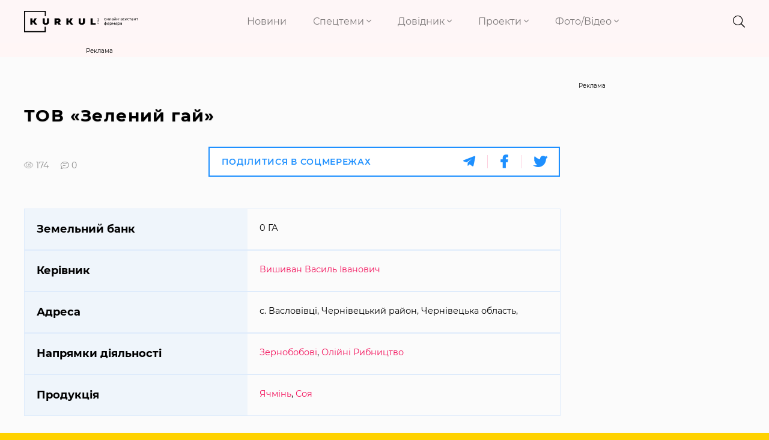

--- FILE ---
content_type: text/html; charset=UTF-8
request_url: https://kurkul.com/karta-kurkuliv/6927-tov-zeleniy-gay
body_size: 10211
content:
<!DOCTYPE html>
<html lang="uk">
    <head>
        <meta charset="UTF-8">
        <meta http-equiv="X-UA-Compatible" content="IE=edge">
        <meta name="viewport" content="width=device-width, initial-scale=1">
        <link rel="apple-touch-icon" href="/assets/6949435b/images/apple-fav.png">
        <link type="image/x-icon" href="/assets/6949435b/images/favicon.png" rel="shortcut icon">
        <meta name="theme-color" content="#FFD200">
                <link rel="preload" href="/assets/6949435b/fonts/montserrat/montserrat-v15-cyrillic-ext-regular.woff2" as="font" type="font/woff2" crossorigin>
        <link rel="preload" href="/assets/6949435b/fonts/montserrat/montserrat-v15-cyrillic-ext-300.woff2" as="font" type="font/woff2" crossorigin>
        <link rel="preload" href="/assets/6949435b/fonts/montserrat/montserrat-v15-cyrillic-ext-600.woff2" as="font" type="font/woff2" crossorigin>
        <link rel="preload" href="/assets/6949435b/fonts/montserrat/montserrat-v15-cyrillic-ext-700.woff2" as="font" type="font/woff2" crossorigin>
        <link rel="preload" href="/assets/6949435b/fonts/fa-brands-400.woff2" as="font" type="font/woff2" crossorigin>
        <link rel="preload" href="/assets/6949435b/fonts/fa-light-300.woff2" as="font" type="font/woff2" crossorigin>
        <link rel="preload" href="/assets/6949435b/fonts/fa-solid-900.woff2" as="font" type="font/woff2" crossorigin>
        <meta name="robots" content="max-image-preview:large">
<meta name="google-site-verification" content="P2sjNg1MM5mO1spH_Ak5sv3Ae6hBsloFiqu98CLOR7g" />
<meta property="fb:pages" content="1776948609196387" />
<link rel="dns-prefetch" href="//google-analytics.com/">
<link rel="dns-prefetch" href="//connect.facebook.net/">
<link rel="dns-prefetch" href="//www.google.com/">
<!-- Google Tag Manager -->
<script>(function(w,d,s,l,i){w[l]=w[l]||[];w[l].push({'gtm.start':
new Date().getTime(),event:'gtm.js'});var f=d.getElementsByTagName(s)[0],
j=d.createElement(s),dl=l!='dataLayer'?'&l='+l:'';j.async=true;j.src=
'https://www.googletagmanager.com/gtm.js?id='+i+dl;f.parentNode.insertBefore(j,f);
})(window,document,'script','dataLayer','GTM-KB5QKVS');</script>
<!-- End Google Tag Manager -->
<link rel="manifest" href="/manifest.json" />
<script>
      if ('serviceWorker' in navigator) {
        window.addEventListener('load', () => {
          navigator.serviceWorker.register('/service-worker.js');
        });
      }
</script>
<meta name="keywords" content="ТОВ Зелений гай, Вишиван Василь" />
<meta name="description" content="Всю інформацію про фермерське господарство ТОВ «Зелений гай»: напрямки діяльності та продукцію, найповніший опис та матеріали з господарства  — ви знайдете на головному сайті для фермерів Kurkul.com" />
<meta name="article:published_time" content="2019-07-31T11:32:31+0300" />
<link rel="canonical" href="https://kurkul.com/karta-kurkuliv/6927-tov-zeleniy-gay" />
<link rel="stylesheet" type="text/css" href="/assets/6949435b/css/app.css?v=3.3.3-3-gfd211e4f" />
<link rel="stylesheet" type="text/css" href="/assets/6949435b/css/styles.css?v=3.3.3-3-gfd211e4f" />
<link rel="stylesheet" type="text/css" href="/assets/e7b81567/assets/styles.css" />
<link rel="stylesheet" type="text/css" href="/assets/5cfa2fe3/pager.css" />
<title>ТОВ «Зелений гай» — КУРКУЛЬ</title>
<meta property="og:type" content="article" />
<meta property="og:url" content="https://kurkul.com/karta-kurkuliv/6927-tov-zeleniy-gay" />
<meta property="og:title" content="ТОВ «Зелений гай»" />
<meta property="og:description" content="Всю інформацію про фермерське господарство ТОВ «Зелений гай»: напрямки діяльності та продукцію, найповніший опис та матеріали з господарства  — ви знайдете на головному сайті для фермерів Kurkul.com" />
<meta name="twitter:site" content="@Kurkul_com">
<meta name="twitter:creator" content="@Kurkul_com"/>
<meta name="twitter:title" content="ТОВ «Зелений гай»"/>
<meta name="twitter:description" content="Всю інформацію про фермерське господарство ТОВ «Зелений гай»: напрямки діяльності та продукцію, найповніший опис та матеріали з господарства  — ви знайдете на головному сайті для фермерів Kurkul.com"/>
<meta name="twitter:card" content="summary"/>
<meta name="twitter:domain" content="https://kurkul.com"/>

            <script type="application/ld+json">
[{
  "@context": "http://schema.org",
  "@type": "Organization",
  "url": "https://kurkul.com/",
  "logo": "https://kurkul.com/assets/6949435b/images/logo.svg",
  "contactPoint": [{
    "@type": "ContactPoint",
    "telephone": "+38-067-575-8920",
    "contactType": "customer service",
    "areaServed": "UA",
    "availableLanguage": "Ukrainian"
     }],
  "sameAs": [
  "https://www.facebook.com/KurkulCom"
  ]
},
{
  "@context": "http://schema.org",
  "@type": "WebSite",
  "url": "https://kurkul.com/",
  "potentialAction": {
    "@type": "SearchAction",
    "target": "https://kurkul.com/search?s={search_term_string}",
    "query-input": "required name=search_term_string"
  }
},
{
 "@context": "http://schema.org",
 "@type": "BreadcrumbList",
 "itemListElement":
 [
  {
   "@type": "ListItem",
   "position": 1,
   "item":
   {
    "@id": "https://kurkul.com/",
    "name": "www.kurkul.com"
    }
  }
 ]
}
]
</script>
        <script type="text/javascript">
var csrfTokenName = "YII_CSRF_TOKEN";
var csrfTokenValue = "bUYxRkN4TGRKcUhEeTl1Nm1GOWNPNFBzSTRyfnY2STVIOsz_j5peKmr-OvxSvhvEXBtp7EZYRzhk8Fi4ze5TJg==";
</script>
<script async src="https://securepubads.g.doubleclick.net/tag/js/gpt.js"></script>
<script>
  window.googletag = window.googletag || {cmd: []};
  googletag.cmd.push(function() {
    googletag.defineSlot('/21104329/Kur_karta-kurkuliv-300x250', [300, 250], 'div-gpt-ad-1616675005140-0').addService(googletag.pubads());
    googletag.pubads().enableSingleRequest();
    googletag.enableServices();
  });
</script>
<script async='async' src='https://securepubads.g.doubleclick.net/tag/js/gpt.js'></script>
<script>
  var googletag = googletag || {};
  googletag.cmd = googletag.cmd || [];
</script>

<script>
  var gptAdSlots = [];
  googletag.cmd.push(function() {
  var mapping = googletag.sizeMapping().
addSize([1366, 0], [1366, 150]).
addSize([1024, 0], [1024, 150]).
addSize([768, 0], [768, 150]).
addSize([0, 0], [300, 150]).
addSize([1920, 0], [1920, 150]).
  build();

gptAdSlots[0] =   googletag.defineSlot('/21104329/Kurkul_brending', [[300, 150], [768, 150], [1366, 150], [1920, 150], [1024, 150]], 'div-gpt-ad-1594025713176-0').
       defineSizeMapping(mapping).
       addService(googletag.pubads());
   googletag.pubads();
    googletag.enableServices();
  });
</script>
<script type="text/javascript">/* GA empty */</script>
    </head>
    
    <body id="top">
        <!-- Google Tag Manager (noscript) -->
<noscript><iframe src="https://www.googletagmanager.com/ns.html?id=GTM-KB5QKVS"
height="0" width="0" style="display:none;visibility:hidden"></iframe></noscript>
<!-- End Google Tag Manager (noscript) -->
        

<div class="page">

<div class="bg"> <header>
    <div class="container-fluid">
        <div class="row header justify-content-lg-between">
            <div class="col-8 col-md-7 col-lg-2">
                <a href="/" class="logo">
                    <img src="/assets/6949435b/images/logo.svg" alt="kurkul" width="273" height="52">
                </a>
            </div>
            <div class="col-2 col-lg-7 p-0 nav text-right">
                <nav class="navbar navbar-expand-lg navbar-light text-right">

                    <button class="navbar-toggler collapsed" type="button" data-toggle="collapse" data-target="#navbarNavDropdown" aria-controls="navbarNavDropdown" aria-expanded="false" aria-label="Toggle navigation">
                        <i class="fal fa-times"></i>
                        <span class="navbar-toggler-icon"></span>
                    </button>
                    <div class="collapse navbar-collapse" id="navbarNavDropdown">
                        <ul class="navbar-nav">
                                                                                                                                                        <li class="nav-item">
                                    <a class="nav-link" href="https://kurkul.com/news">Новини</a>
                                </li>
                                                                                                                                                                <li class="nav-item dropdown">
                                        <a class="nav-link dropdown-toggle" href="#!" id="navbarDropdownMenuLink-1" data-toggle="dropdown" aria-haspopup="true" aria-expanded="false">
                                            Спецтеми <i class="fal fa-angle-down"></i>
                                        </a>
                                                                                <div class="dropdown-menu" aria-labelledby="navbarDropdownMenuLink-1">
                                                                                            <a class="dropdown-item" href="/akademija-fermerstva?Filters%5b%5d=130">Рослинництво</a>
                                                                                            <a class="dropdown-item" href="/akademija-fermerstva?Filters%5b%5d=129">Тваринництво</a>
                                                                                            <a class="dropdown-item" href="/akademija-fermerstva?Filters%5b%5d=1460">Практика</a>
                                                                                            <a class="dropdown-item" href="/akademija-fermerstva?Filters%5b%5d=773">Технології</a>
                                                                                            <a class="dropdown-item" href="/akademija-fermerstva?Filters%5b%5d=8799">Економіка</a>
                                                                                            <a class="dropdown-item" href="/akademija-fermerstva?Filters%5b%5d=179">Логістика</a>
                                                                                    </div>
                                                                            </li>
                                                                                                                                                                <li class="nav-item dropdown">
                                        <a class="nav-link dropdown-toggle" href="#!" id="navbarDropdownMenuLink-2" data-toggle="dropdown" aria-haspopup="true" aria-expanded="false">
                                            Довідник <i class="fal fa-angle-down"></i>
                                        </a>
                                                                                <div class="dropdown-menu" aria-labelledby="navbarDropdownMenuLink-2">
                                                                                            <a class="dropdown-item" href="https://kurkul.com/karta-kurkuliv">Куркулі</a>
                                                                                            <a class="dropdown-item" href="https://kurkul.com/kompanii">Компанії</a>
                                                                                            <a class="dropdown-item" href="https://kurkul.com/porody" target="_blank">Породи тварин</a>
                                                                                            <a class="dropdown-item" href="https://traktorist.ua/brands">Бренди техніки</a>
                                                                                            <a class="dropdown-item" href="https://superagronom.com/pesticidi">Добрива, Насіння, ЗЗР</a>
                                                                                            <a class="dropdown-item" href="https://kurkul.com/infographics/view/110">АгроПогода України</a>
                                                                                            <a class="dropdown-item" href="https://agribusinessinukraine.com/?utm_source=kurkul&amp;utm_medium=menu" target="_blank">Агробізнес під час війни</a>
                                                                                    </div>
                                                                            </li>
                                                                                                                                                                <li class="nav-item dropdown">
                                        <a class="nav-link dropdown-toggle" href="#!" id="navbarDropdownMenuLink-3" data-toggle="dropdown" aria-haspopup="true" aria-expanded="false">
                                            Проекти <i class="fal fa-angle-down"></i>
                                        </a>
                                                                                <div class="dropdown-menu" aria-labelledby="navbarDropdownMenuLink-3">
                                                                                            <a class="dropdown-item" href="https://kurkul.com/searchTag?tag=%D0%90%D0%B3%D1%80%D0%BE%D1%82%D1%80%D0%B8%D0%BB%D0%BE%D0%B3%D1%96%D1%8F">Агротрилогія</a>
                                                                                            <a class="dropdown-item" href="https://kurkul.com/searchTag?tag=%D1%80%D0%B5%D0%B9%D1%82%D0%B8%D0%BD%D0%B3+%D0%B3%D0%BE%D1%81%D0%BF%D0%BE%D0%B4%D0%B0%D1%80%D1%81%D1%82%D0%B2">Рейтинги фермерських господарств України</a>
                                                                                            <a class="dropdown-item" href="https://kurkul.com/searchTag?tag=%D0%97%D0%B5%D1%80%D0%BD%D0%BE_%D0%B2_%D0%BA%D0%BE%D1%80%D0%BC">Зерно в корм — вигідна переробка</a>
                                                                                            <a class="dropdown-item" href="https://kurkul.com/agroexpeditions">АгроЕкспедиція</a>
                                                                                            <a class="dropdown-item" href="https://kurkul.com/searchTag?tag=%D1%84%D1%96%D0%BD%D0%B0%D0%BD%D1%81%D1%83%D0%B2%D0%B0%D0%BD%D0%BD%D1%8F">Гранти та програми допомоги </a>
                                                                                            <a class="dropdown-item" href="https://kurkul.com/spetsproekty/528-agroosvita">АгроОсвіта</a>
                                                                                            <a class="dropdown-item" href="https://kurkul.com/spetsproekty/578-ya--kurkul">Я — Куркуль</a>
                                                                                            <a class="dropdown-item" href="https://kurkul.com/spetsproekty/709-jinka-v-agro--do-schastya">Жінка в агро — до щастя</a>
                                                                                            <a class="dropdown-item" href="https://kurkul.com/hvala-rykam/98-hvala-rukam-scho-pahnut-hlibom">Хвала рукам, що пахнуть хлібом</a>
                                                                                    </div>
                                                                            </li>
                                                                                                                                                                <li class="nav-item dropdown">
                                        <a class="nav-link dropdown-toggle" href="#!" id="navbarDropdownMenuLink-4" data-toggle="dropdown" aria-haspopup="true" aria-expanded="false">
                                            Фото/Відео <i class="fal fa-angle-down"></i>
                                        </a>
                                                                                <div class="dropdown-menu" aria-labelledby="navbarDropdownMenuLink-4">
                                                                                            <a class="dropdown-item" href="https://kurkul.com/photo">Фото</a>
                                                                                            <a class="dropdown-item" href="https://kurkul.com/video">Відео</a>
                                                                                            <a class="dropdown-item" href="https://kurkul.com/infographics">Інфографіка</a>
                                                                                    </div>
                                                                            </li>
                                                                                    </ul>
                    </div>
                </nav>

            </div>
            
                        
            <div class="col-2 col-md-1 col-lg-1 icons text-right">
                <div class="header__search">
                    <div class="container">
                        <form action="/search" method="get">
                            <input type="search" name="s" value="" autocomplete="off" placeholder="ПОШУК">
                            <button type="submit">
                                <i class="fal fa-search"></i>
                            </button>
                            <i class="fal fa-times"></i>
                        </form>
                    </div>
                </div>
                <i class="fal fa-search"></i>
                <a href="#"> <i class="fal d-none fa-bell"></i></a>
                <a href="#"> <i class="fal d-none fa-user-alt"></i></a>
            </div>
            <div class="col-1 d-none p-0 text-right">
                <div class="checkbox-container">
                    <input type="checkbox" checked id="toggle2" />
                    <label for="toggle2"></label>
                    <p>СТРІЧКА</p>
                </div>
            </div>
        </div>
        
                
    </div>

</header></div>

<div class="container_index_page">

    <div class="block_r">
    <div class="row">
        <div class="col-12 text-center">
           <!-- place:141 --><div style="display: inline-block;"><div class="rcl-inner rcl-label">Реклама</div><!-- /21104329/Kurkul_brending -->
<div id='div-gpt-ad-1594025713176-0'>
  <script>
    googletag.cmd.push(function() { googletag.display('div-gpt-ad-1594025713176-0'); });
  </script>
</div></div>
        </div>
    </div>
</div>
    <div class="container-fluid">
        <div class="row justify-content-center">
            <div class="col-12 col-sm-12 col-md-12 col-lg-9">
                <div class="text_farms">
                    <h1>ТОВ «Зелений гай»</h1>
                    <div class="article__share article__share_top">

                        <div class="row mt-3">
                            <div class="col-12 col-md-4 col-sm-4">
                                <div class="info">
                                    <span><i class="fal fa-eye"></i> 174</span><span><i class="fal fa-comment-lines" href="/karta-kurkuliv/6927-tov-zeleniy-gay#disqus_thread"></i> 0</span>                                </div>
                            </div>
                            <div class="col-12 col-md-8 col-sm-8">
                                    <div class="article__info_bottom__social">Поділитися в соцмережах        <div class="social" data-url="https://kurkul.com/karta-kurkuliv/6927-tov-zeleniy-gay" data-title="ТОВ «Зелений гай»"
             data-img="">
            <a href="#tg" onclick="Share.telegram(event,this,':url',':title')">
                <i class="fab fa-telegram-plane"></i>
            </a>
            <a href="#fb" onclick="Share.fb(event,this,':url',':title')">
                <i class="fab fa-facebook-f"></i>
            </a>
            <a href="#tw" onclick="Share.tw(event,this,':url',':title',':img')">
                <i class="fab fa-twitter"></i>
            </a>
        </div>
    </div>
                            </div>
                        </div>
                    </div>

                    <div class="wrap_table_info">
                        <div class="table_info row m-0">
                            <div class="col-xs-12 col-sm-5">
                                <p>Земельний банк</p>
                            </div>
                            <div class="col-xs-12 col-sm-7">
                                <span> 0 ГА</span>
                            </div>
                        </div>

                        <div class="table_info row m-0">
                            <div class="col-xs-12 col-sm-5">
                                <p>Керівник</p>
                            </div>
                            <div class="col-xs-12 col-sm-7">
                                                                    <span><a href="/dosye/vishivan-vasil-ivanovich">Вишиван Василь Іванович</a></span>
                                    <div class="footer-soc">
                                                                            </div>
                                                            </div>
                        </div>

                        <div class="table_info row m-0">
                            <div class="col-xs-12 col-sm-5">
                                <p>Адреса</p>
                            </div>
                            <div class="col-xs-12 col-sm-7">
                                <span>с. Васловівці, Чернівецький район, Чернівецька область, </span>
                            </div>
                        </div>

                        <div class="table_info row m-0">
                            <div class="col-xs-12 col-sm-5">
                                <p>Напрямки діяльності</p>
                            </div>
                            <div class="col-sm-7 col-xs-12">
                                <span><a href="/karta-kurkuliv?filtr-rs[]=28843">Зернобобові</a>, <a href="/karta-kurkuliv?filtr-rs[]=28844">Олійні</a>                                    <a href="/karta-kurkuliv?filtr-tv[]=28859">Рибництво</a></span>
                            </div>
                        </div>

                        <div class="table_info row m-0">
                            <div class="col-sm-5 col-xs-12">
                                <p>Продукція</p>
                            </div>
                            <div class="col-sm-7 col-xs-12">
                                <span><a href="/karta-kurkuliv?filtr-pr[]=28865">Ячмінь</a>, <a href="/karta-kurkuliv?filtr-pr[]=28873">Соя</a></span>
                            </div>
                        </div>

                    </div>

                    <h2>Опис господарства</h2>
                    <p>Підприємство засноване у 2000 р. Займається вирощуванням зернобобових та олійних культур, розведенням риби, надає послуги зі збору врожаю.</p>
<p>Профіль <a href="https://youcontrol.com.ua/ru/contractor/?id=8603587">Youcontrol</a>.</p>
<h2>Напрям діяльності</h2>
<h4>Рослинництво</h4>
<ul>
<li>Основні культури: ячмінь та&nbsp;соя.</li>
</ul>
<h4>&nbsp;</h4>
                    <div class="row">
                        <div class="col-12">
                                                    </div>
                    </div>

                    <div class="article__share">
        <a id="disqus_trigger" href="#" class="article__coments_btn">Коментувати</a>
            
            <div class="article__info_bottom__social">Поділитися в соцмережах        <div class="social" data-url="https://kurkul.com/karta-kurkuliv/6927-tov-zeleniy-gay" data-title="ТОВ «Зелений гай»"
             data-img="">
            <a href="#tg" onclick="Share.telegram(event,this,':url',':title')">
                <i class="fab fa-telegram-plane"></i>
            </a>
            <a href="#fb" onclick="Share.fb(event,this,':url',':title')">
                <i class="fab fa-facebook-f"></i>
            </a>
            <a href="#tw" onclick="Share.tw(event,this,':url',':title',':img')">
                <i class="fab fa-twitter"></i>
            </a>
        </div>
    </div>
    
    <a href="/karta-kurkuliv" class="btn article__coments_btn-more">Всі матеріали</a>
</div>

                    <div class="row mt-2 comments-section">
                                        <div class="col-12 comments" id="disqus_thread"></div>
                <script>
        function load_disqus( disqus_shortname = 'kurkulcom') {
          // Prepare the trigger and target
          var disqus_trigger = document.getElementById('disqus_trigger'),
              disqus_target = document.getElementById('disqus_thread'),
              disqus_embed  = document.createElement('script'),
              disqus_hook   = (document.getElementsByTagName('head')[0] || document.getElementsByTagName('body')[0]);

          // Load script asynchronously only when the trigger and target exist
          if( disqus_target && disqus_trigger ) {
            disqus_embed.type = 'text/javascript';
            disqus_embed.async = true;
            disqus_embed.src = '//' + disqus_shortname + '.disqus.com/embed.js';
            disqus_hook.appendChild(disqus_embed);
            disqus_trigger.remove();
            console.log('Disqus loaded.');
          }
        }
        </script>
                <noscript>Включіть JavaScript для показу <a href="https://disqus.com/?ref_noscript">коментарів Disqus.</a></noscript>
        <a href="https://disqus.com" class="dsq-brlink">Виконано за допомогою <span class="logo-disqus">Disqus</span></a>
                            </div>

                                        <div class="read_on_theme">
    <p class="main-head">Вибір редакції</p>
    <div id="yw0" class="list-view">
<div class="row clv2-append">
<div class="col-12 col-lg-6 col-md-6 col-sm-6">
    <a class="similar-material" href="/spetsproekty/1831-ukrayinske-vinorobstvo-zminyuyetsya--tri-istoriyi-vid-odesi-do-jitomira">
        <div class="cover">
            <img title="Українське виноробство змінюється — три історії від Одеси до Житомира" src="/media/materials/600-400-m/00/01/1831/518412639_1316371803826500_2936782595863154814_n-71460.jpg" alt="Українське виноробство змінюється — три історії від Одеси до Житомира" />            <div class="content_news">
                <h4>Українське виноробство змінюється — три історії від Одеси до Житомира</h4>
                <span class="data">16 січня</span>
                <span><i class="fal fa-eye"></i> 722</span>
            </div>
        </div>
    </a>
</div>

<div class="col-12 col-lg-6 col-md-6 col-sm-6">
    <a class="similar-material" href="/spetsproekty/1830-suchasna-molochna-ferma-po-chernigivski--minus-20-vitrat-na-bilok">
        <div class="cover">
            <img title="Сучасна молочна ферма по-чернігівськи — мінус 20% витрат на білок" src="/media/materials/600-400-m/00/01/1830/DSC09750-71452.jpg" alt="Сучасна молочна ферма по-чернігівськи — мінус 20% витрат на білок" />            <div class="content_news">
                <h4>Сучасна молочна ферма по-чернігівськи — мінус 20% витрат на білок</h4>
                <span class="data">19 січня</span>
                <span><i class="fal fa-eye"></i> 434</span>
            </div>
        </div>
    </a>
</div>

<div class="col-12 col-lg-6 col-md-6 col-sm-6">
    <a class="similar-material" href="/spetsproekty/1832-gibridi-sonyashniku-dlya-tsentru-ukrayini-2026-roku">
        <div class="cover">
            <img title="Гібриди соняшнику  для Центру України 2026 року" src="/media/materials/600-400-m/00/01/1832/DSC02368-71494-71503.jpg" alt="Гібриди соняшнику  для Центру України 2026 року" />            <div class="content_news">
                <h4>Гібриди соняшнику  для Центру України 2026 року</h4>
                <span class="data">21 січня</span>
                <span><i class="fal fa-eye"></i> 80</span>
            </div>
        </div>
    </a>
</div>

<div class="col-12 col-lg-6 col-md-6 col-sm-6">
    <a class="similar-material" href="/spetsproekty/1833-novi-pravila-bronyuvannya-dlya-agrobiznesu-scho-zminilos-u-2026-rotsi">
        <div class="cover">
            <img title="Нові правила бронювання для агробізнесу: що змінилось у 2026 році" src="/media/materials/600-400-m/00/01/1833/dsc05208-1-71091-71512.jpg" alt="Нові правила бронювання для агробізнесу: що змінилось у 2026 році" />            <div class="content_news">
                <h4>Нові правила бронювання для агробізнесу: що змінилось у 2026 році</h4>
                <span class="data">Вчора</span>
                <span><i class="fal fa-eye"></i> 167</span>
            </div>
        </div>
    </a>
</div>

</div><div class="keys" style="display:none" title="/karta-kurkuliv/6927-tov-zeleniy-gay"><span>1080</span><span>1079</span><span>1078</span><span>1077</span></div>
</div></div>

<style>
    .pager{
        margin-right: -15px;
        margin-left: -15px;
    }
</style>
                    <div class="row subscribe_block align-items-center">
    <div class="col-12 text-center">
        <p><b>Не пропусти останні новини!</b></p>
        <p class="subscribe_block__desc">Підписуйся на наші соціальні мережі та e-mail розсилку.</p>    </div>
    <div class="col-12 col-lg-7">
        <div class="subscribe">
            <form action="https://forms.sendpulse.com/30a982121d" method="post">
                <input type="email" name="EMAIL" placeholder="Введіть вашу пошту">
                <button type="submit"><i class="fal fa-arrow-right"></i></button>
            </form>
        </div>
    </div>
    <div class="social col-12 col-lg-5">
        <div class="footer__social__list text-center">
            <a target="_blank" href="https://www.facebook.com/KurkulCom/" class="fb">
                <i class="fab fa-facebook-f"></i>
            </a>
            <a target="_blank" href="https://t.me/YaKurkul" class="tg">
                <i class="fab fa-telegram-plane"></i>
            </a>
                        <a target="_blank" href="https://www.instagram.com/kurkulcom/" class="inst">
                <i class="fab fa-instagram"></i>
            </a>
                                    <a target="_blank" href="https://www.youtube.com/channel/UC4-RJFv__L_ERM0su8Attqg" class="ytube">
                <i class="fab fa-youtube"></i>
            </a>
                    </div>
    </div>

</div>                </div>
            </div>
            <div class="col-12 col-sm-12 col-md-12 order-first order-lg-last col-lg-3">
                <div class="sticky">
                    <div class="row reklama_banner">
                        <!-- place:122 --><div style="display: inline-block;width: 100%;"><div class="rcl-inner rcl-label">Реклама</div><!-- /21104329/Kur_karta-kurkuliv-300x250 -->
<div id='div-gpt-ad-1616675005140-0' style='width: 300px; height: 250px;'>
  <script>
    googletag.cmd.push(function() { googletag.display('div-gpt-ad-1616675005140-0'); });
  </script>
</div></div>
                    </div>
                </div>
            </div>

        </div>
    </div>

</div>
</div>
</div>
<footer class="footer">
    <div class="container-fluid">
        <div class="row">
        <div class="col-12 col-md-3 d-none d-md-block">
            <a href="/">
                <img src="/assets/6949435b/images/logo_f.svg" alt="kurkul-f" width="336" height="64">
            </a>
        </div>
        <div class="col-12 col-md-4 col-lg-6 networks">
                        <a rel="nofollow" target="_blank" href="https://www.facebook.com/KurkulCom/">
                <i class="fab fa-facebook-f"></i>
            </a>
                                    <a rel="nofollow" target="_blank" href="https://t.me/YaKurkul">
                <i class="fab fa-telegram-plane"></i>
            </a>
                                    <a rel="nofollow" target="_blank" href="https://www.youtube.com/channel/UC4-RJFv__L_ERM0su8Attqg">
                <i class="fal fa-caret-square-right"></i>
            </a>
                                    <a rel="nofollow" target="_blank" href="https://www.instagram.com/kurkulcom/">
                <i class="fab fa-instagram"></i>
            </a>
                                </div>
        <div class="col-12 col-md-5 col-lg-3">
            <a target="_blank" href="https://forms.sendpulse.com/30a982121d" class="btn float-right">підписатись на новини</a>
        </div>
        </div>
        <hr>
        <div class="row footer_menu p-2 p-sm-0 ">
                                            <div class="col-lg-2 col-md-4 col-6">
                                        <ul>
                        <li class="item_menu">
                            <span>Новини</span>
                        </li>
                                            </ul>
                                        <ul>
                        <li class="item_menu">
                            <span>Рубрики</span>
                        </li>
                                                                                    <li>
                                    <a href="/akademija-fermerstva?Filters%5b%5d=130">Рослинництво</a>
                                </li>
                                                            <li>
                                    <a href="/akademija-fermerstva?Filters%5b%5d=129">Тваринництво</a>
                                </li>
                                                            <li>
                                    <a href="/akademija-fermerstva?Filters%5b%5d=1460">Практика</a>
                                </li>
                                                            <li>
                                    <a href="/akademija-fermerstva?Filters%5b%5d=773">Технології</a>
                                </li>
                                                            <li>
                                    <a href="/akademija-fermerstva?Filters%5b%5d=8799">Економіка</a>
                                </li>
                                                            <li>
                                    <a href="/akademija-fermerstva?Filters%5b%5d=179">Логістика</a>
                                </li>
                                                                        </ul>
                         
                </div>
                                <div class="col-lg-2 col-md-4 col-6">
                                        <ul>
                        <li class="item_menu">
                            <span>Довідники</span>
                        </li>
                                                                                    <li>
                                    <a href="https://kurkul.com/karta-kurkuliv">Куркулі</a>
                                </li>
                                                            <li>
                                    <a href="https://kurkul.com/kompanii">Компанії</a>
                                </li>
                                                            <li>
                                    <a href="https://kurkul.com/porody">Породи</a>
                                </li>
                                                                        </ul>
                         
                </div>
                                <div class="col-lg-2 col-md-4 col-6 mr-lg-5">
                                        <ul>
                        <li class="item_menu">
                            <span>Сервіси</span>
                        </li>
                                                                                    <li>
                                    <a target="_blank" href="https://www.meteo.farm/">Погода (MeteoFarm)</a>
                                </li>
                                                            <li>
                                    <a target="_blank" href="https://zernotorg.ua/">Ціни на зерно (Zernotorg.ua)</a>
                                </li>
                                                            <li>
                                    <a target="_blank" href="https://feodal.online/">Агроаналітика (Феодал)</a>
                                </li>
                                                            <li>
                                    <a target="_blank" href="https://agrorobota.com.ua/">Агроробота</a>
                                </li>
                                                            <li>
                                    <a target="_blank" href="https://traktorist.ua/">Біржа сільгосптехніки</a>
                                </li>
                                                            <li>
                                    <a target="_blank" href="https://superagronom.com/">Маркетплейс агронома</a>
                                </li>
                                                                        </ul>
                         
                </div>
                                <div class="col-lg-3 col-md-4 col-6 mr-lg-5">
                                        <ul>
                        <li class="item_menu">
                            <span>Проекти</span>
                        </li>
                                                                                    <li>
                                    <a href="https://kurkul.com/searchTag?tag=%D0%90%D0%B3%D1%80%D0%BE%D1%82%D1%80%D0%B8%D0%BB%D0%BE%D0%B3%D1%96%D1%8F">Агротрилогія</a>
                                </li>
                                                            <li>
                                    <a href="https://kurkul.com/searchTag?tag=%D1%80%D0%B5%D0%B9%D1%82%D0%B8%D0%BD%D0%B3+%D0%B3%D0%BE%D1%81%D0%BF%D0%BE%D0%B4%D0%B0%D1%80%D1%81%D1%82%D0%B2">Рейтинги фермерських господарств України</a>
                                </li>
                                                            <li>
                                    <a href="https://kurkul.com/searchTag?tag=%D0%97%D0%B5%D1%80%D0%BD%D0%BE_%D0%B2_%D0%BA%D0%BE%D1%80%D0%BC">Зерно в корм — вигідна переробка</a>
                                </li>
                                                            <li>
                                    <a href="https://kurkul.com/agroexpeditions">АгроЕкспедиція</a>
                                </li>
                                                            <li>
                                    <a href="https://kurkul.com/searchTag?tag=%D1%84%D1%96%D0%BD%D0%B0%D0%BD%D1%81%D1%83%D0%B2%D0%B0%D0%BD%D0%BD%D1%8F">Гранти та програми допомоги </a>
                                </li>
                                                            <li>
                                    <a href="https://kurkul.com/spetsproekty/528-agroosvita">АгроОсвіта</a>
                                </li>
                                                            <li>
                                    <a href="https://kurkul.com/spetsproekty/578-ya--kurkul">Я — Куркуль</a>
                                </li>
                                                            <li>
                                    <a href="https://kurkul.com/spetsproekty/709-jinka-v-agro--do-schastya">Жінка в агро — до щастя</a>
                                </li>
                                                            <li>
                                    <a href="https://kurkul.com/hvala-rykam/98-hvala-rukam-scho-pahnut-hlibom">Хвала рукам, що пахнуть хлібом</a>
                                </li>
                                                                        </ul>
                         
                </div>
                                <div class="col-lg-2 col-md-4 col-6">
                                        <ul>
                        <li class="item_menu">
                            <span>Реклама на сайті</span>
                        </li>
                                                                                    <li>
                                    <a href="mailto:reklama@latifundistmedia.com">Написати в рекламний відділ</a>
                                </li>
                                                            <li>
                                    <a href="https://kurkul.com/reklame">Реклама на сайті</a>
                                </li>
                                                                        </ul>
                                        <ul>
                        <li class="item_menu">
                            <span>kurkul.com</span>
                        </li>
                                                                                    <li>
                                    <a href="https://kurkul.com/news/17478-v-ukrayini-zyavivsya-onlayn-asistent-fermera">Про нас</a>
                                </li>
                                                            <li>
                                    <a href="https://kurkul.com/contacts">Контакти</a>
                                </li>
                                                            <li>
                                    <a href="https://kurkul.com/pravila">Правила користування сайтом</a>
                                </li>
                                                                        </ul>
                         
                </div>
                                    </div>
        <div class="row">

            <div class="footer__agricultural col-12">
                <div class="footer__agricultural__iq">ПІДВИЩУЙТЕ АГРАРНИЙ IQ</div>

                <div class="footer__agricultural__list text-center">
                    <a target="_blank" href="https://latifundist.com" class="footer__agricultural__item pl-0">
                        <img alt="" src="/assets/6949435b/images/lati.svg" width="207" height="54">
                    </a>
                    <a target="_blank" href="https://superagronom.com/" class="footer__agricultural__item">
                        <img alt="" src="/assets/6949435b/images/sa.svg" width="186" height="54">
                    </a>
                    <a target="_blank" href="https://agropolit.com" class="footer__agricultural__item">
                        <img alt="" src="/assets/6949435b/images/agropol.svg" width="155" height="54">
                    </a>
                    <a target="_blank" href="https://traktorist.ua" class="footer__agricultural__item">
                        <img alt="" src="/assets/6949435b/images/tr.svg" width="169" height="54">
                    </a>
                    <a target="_blank" href="https://elevatorist.com" class="footer__agricultural__item">
                        <img alt="" src="/assets/6949435b/images/ele.svg" width="161" height="54">
                    </a>
                    <a target="_blank" href="https://latifundimag.com/" class="footer__agricultural__item latimag mr-0 pr-0">
                        <img alt="" src="/assets/6949435b/images/latimag.svg" width="188" height="54">
                    </a>

                </div>
            </div>
        </div>

        <div class="row footer__bottom">
            <hr>
            <div class="col-12 col-md-4 col-lg-4 float-left">
                <div>© 2015-2026 Latifundist Media</div>
                <div>Всі права захищені.</div>                            
            </div>
            <div class="col-12 col-md-4 col-lg-4 mukovoz text-center">
                <a href="https://mukovoz.design/" target="_blank" rel="nofollow">
                    <img alt="mukovoz" src="/assets/6949435b/images/mukovoz.svg" width="265" height="36">
                </a>
            </div>
            <div class="col-12 col-md-4 col-lg-4 float-right depositphotos text-right">
                <div>Стокові зображення від</div>
                <a href="https://ua.depositphotos.com/" target="_blank" rel="dofollow">
                    <img alt="Depositphotos-Logo-Light" src="/assets/6949435b/images/Depositphotos-Logo-Light.png" width="200" height="37">
                </a>
            </div>
        </div>
    </div>

</footer>

                <script type="text/javascript"><!-- Metrics --></script>
    <script type="text/javascript" src="/assets/6949435b/js/vendor.js"></script>
<script type="text/javascript" src="/assets/5d57d13d/js/jquery-migrate-1.4.1.min.js"></script>
<script type="text/javascript" src="/assets/d1eedbe/jquery.ba-bbq.min.js"></script>
<script type="text/javascript" src="/assets/6949435b/js/app.js?v=3.3.3-3-gfd211e4f"></script>
<script type="text/javascript" src="https://kurkulcom.disqus.com/count.js"></script>
<script type="text/javascript" src="/assets/e7b81567/assets/jquery.yiilistview.js"></script>
<script type="text/javascript">
/*<![CDATA[*/
themeUrl = '/assets/6949435b/';
jQuery(function($) {

        $(document).ready(function(){
            var data = {
                url:"/karta-kurkuliv/6927-tov-zeleniy-gay",
                type:"139",
                id:"6927"
            };
            if (csrfTokenName) data[csrfTokenName] = csrfTokenValue;
            $.post("/site/viewCounter",data,function(data){

            },"json");
            return false;
        })
        

    Share = {
    gg: function (_options) {// Google+
            var options = $.extend({
                    url: location.href			
            }, _options);

            return Share.popup(arguments,['https://plus.google.com/share?url='
                    + encodeURIComponent(options.url)]);
    },
    vk: function(){ //vkontakte (img,url,title,text)
        return Share.popup(arguments,['https://vk.com/share.php?',
            'image','url','title','description','noparse=true']);
    },
    od: function() { // odnoklassniki(url,text)
        return Share.popup(arguments,[
            'http://www.odnoklassniki.ru/dk?st.cmd=addShare&st.s=1',
            'st._surl','st.comments']);
    },
    fb: function() { // facebook(url,title)
        return Share.popup(arguments,['http://www.facebook.com/sharer.php?src=sp&description=&picture=', 'u','t']);
    },

    tw: function() { // twitter(url,title)
        return Share.popup(arguments,['http://twitter.com/share?',
            'url','text','counturl'],[0,1,0]);
    },
    ma: function() { // mail.ru(url,title,img,text)
        return Share.popup(arguments,['http://connect.mail.ru/share?',
            'url','title','imageurl','description']);
    },
    pt: function() { // pinterest purl, ptitle, pimg, text) {
        return Share.popup(arguments,['http://pinterest.com/pin/create/link?',
            'url','description','media']);
    },
    ig: function() { // instagram purl, ptitle, pimg, text) {
        return Share.empty();
    },
    telegram: function() { // telegram(url,text)
        return Share.popup(arguments,[
            'https://telegram.me/share/url?',
            'url','text']);
    },
    
    parent: {},
    data: function(param,target,hub) {
        if (typeof param != 'string') return param;
        if (param.slice(0,1)!=':') return param;
        var value = target.data(param.substr(1));
        if (param==':img' && hub) {
            //console.log(1,hub,value);
            value = value.replace(/\{hub\}/g,hub+'/');
            //console.log(2,hub,value);
        }
        return value;
    },
    empty: function() {
        return false;
    },
    popup: function(args,rules,pos) {
        var url;
        if (typeof rules == 'object') {
            url = rules.shift()
            pos = pos || [];
            var params = Array.prototype.slice.call(args);
            //console.log(params);
            var event  = params.shift();
            event = event || window.event;
            event.preventDefault();
            //event.stopPropagation();
            var link   = $(params.shift());
            console.log(link);
            var target = link.parent();
            link = link.attr('href').substr(1);
            
            var r,a,i,p, nofirst=0;
            var max = Math.max(rules.length, args.length);
            if (url.slice(-1)!='?') nofirst++;
            for(i=0; i<max; i++) {
                r = rules.shift();
                p = i in pos ? pos[i] : i;
                a = p in params ? Share.data(params[p],target,link) : undefined; 
                url += ((nofirst++&&(a||(r&&(r.indexOf('=')!=-1))))?'&':'')
                    +(r?(a || r.indexOf('=')!=-1?r:'')+(a?'=':''):'')
                    +(a?encodeURIComponent(a):'');
            }
        } else
            url = args;
        window.open(url,'','toolbar=0,status=0,width=626,height=436');
        //$.post('/social/share', {social:soc, page:url}, function (data){});
        return false;
    }
};

jQuery('#yw0').yiiListView({'ajaxUpdate':['1','yw0'],'ajaxVar':'ajax','pagerClass':'pager','loadingClass':'list\x2Dview\x2Dloading','sorterClass':'sorter','enableHistory':false});
});
/*]]>*/
</script>
</body>
</html>



--- FILE ---
content_type: text/html; charset=utf-8
request_url: https://www.google.com/recaptcha/api2/aframe
body_size: 269
content:
<!DOCTYPE HTML><html><head><meta http-equiv="content-type" content="text/html; charset=UTF-8"></head><body><script nonce="X6n3YrQlmF34-ABRBLF5mw">/** Anti-fraud and anti-abuse applications only. See google.com/recaptcha */ try{var clients={'sodar':'https://pagead2.googlesyndication.com/pagead/sodar?'};window.addEventListener("message",function(a){try{if(a.source===window.parent){var b=JSON.parse(a.data);var c=clients[b['id']];if(c){var d=document.createElement('img');d.src=c+b['params']+'&rc='+(localStorage.getItem("rc::a")?sessionStorage.getItem("rc::b"):"");window.document.body.appendChild(d);sessionStorage.setItem("rc::e",parseInt(sessionStorage.getItem("rc::e")||0)+1);localStorage.setItem("rc::h",'1769187444673');}}}catch(b){}});window.parent.postMessage("_grecaptcha_ready", "*");}catch(b){}</script></body></html>